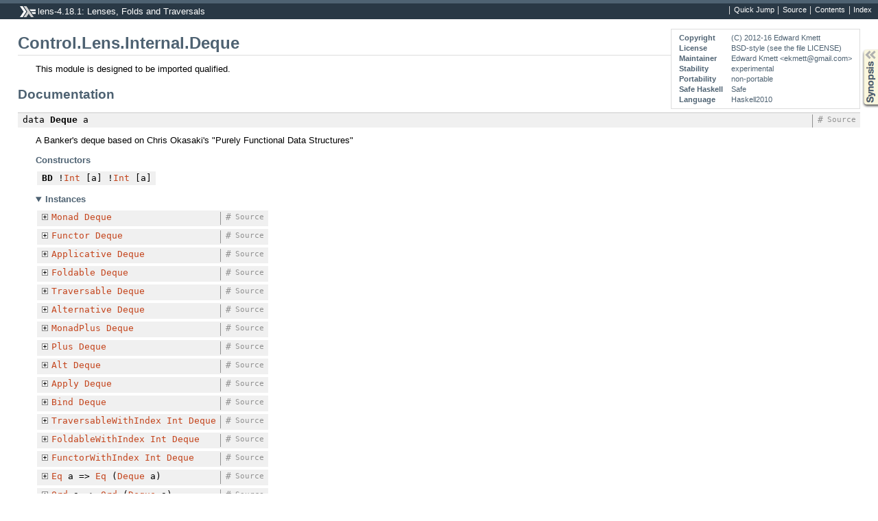

--- FILE ---
content_type: text/html; charset=utf-8
request_url: https://hackage-origin.haskell.org/package/lens-4.18.1/docs/Control-Lens-Internal-Deque.html
body_size: 5799
content:
<!DOCTYPE html PUBLIC "-//W3C//DTD XHTML 1.0 Transitional//EN" "http://www.w3.org/TR/xhtml1/DTD/xhtml1-transitional.dtd"><html xmlns="http://www.w3.org/1999/xhtml"><head><style type="text/css">#synopsis details:not([open]) > ul { visibility: hidden; }</style><meta http-equiv="Content-Type" content="text/html; charset=UTF-8" /><title>Control.Lens.Internal.Deque</title><link href="ocean.css" rel="stylesheet" type="text/css" title="Ocean" /><link rel="stylesheet" type="text/css" href="quick-jump.css" /><script src="haddock-bundle.min.js" async="async" type="text/javascript"></script><script src="https://cdnjs.cloudflare.com/ajax/libs/mathjax/2.7.0/MathJax.js?config=TeX-AMS-MML_HTMLorMML" type="text/javascript"></script></head><body><div id="package-header"><ul class="links" id="page-menu"><li><a href="src/Control.Lens.Internal.Deque.html">Source</a></li><li><a href="/package/lens-4.18.1">Contents</a></li><li><a href="doc-index.html">Index</a></li></ul><p class="caption">lens-4.18.1: Lenses, Folds and Traversals</p></div><div id="content"><div id="module-header"><table class="info"><tr><th valign="top">Copyright</th><td>(C) 2012-16 Edward Kmett</td></tr><tr><th>License</th><td>BSD-style (see the file LICENSE)</td></tr><tr><th>Maintainer</th><td>Edward Kmett &lt;ekmett@gmail.com&gt;</td></tr><tr><th>Stability</th><td>experimental</td></tr><tr><th>Portability</th><td>non-portable</td></tr><tr><th>Safe Haskell</th><td>Safe</td></tr><tr><th>Language</th><td>Haskell2010</td></tr></table><p class="caption">Control.Lens.Internal.Deque</p></div><div id="description"><p class="caption">Description</p><div class="doc"><p>This module is designed to be imported qualified.</p></div></div><div id="synopsis"><details id="syn"><summary>Synopsis</summary><ul class="details-toggle" data-details-id="syn"><li class="src short"><span class="keyword">data</span> <a href="#t:Deque">Deque</a> a = <a href="#v:BD">BD</a> !<a href="/package/base-4.12.0.0/docs/Data-Int.html#t:Int" title="Data.Int">Int</a> [a] !<a href="/package/base-4.12.0.0/docs/Data-Int.html#t:Int" title="Data.Int">Int</a> [a]</li><li class="src short"><a href="#v:size">size</a> :: <a href="Control-Lens-Internal-Deque.html#t:Deque" title="Control.Lens.Internal.Deque">Deque</a> a -&gt; <a href="/package/base-4.12.0.0/docs/Data-Int.html#t:Int" title="Data.Int">Int</a></li><li class="src short"><a href="#v:fromList">fromList</a> :: [a] -&gt; <a href="Control-Lens-Internal-Deque.html#t:Deque" title="Control.Lens.Internal.Deque">Deque</a> a</li><li class="src short"><a href="#v:null">null</a> :: <a href="Control-Lens-Internal-Deque.html#t:Deque" title="Control.Lens.Internal.Deque">Deque</a> a -&gt; <a href="/package/base-4.12.0.0/docs/Data-Bool.html#t:Bool" title="Data.Bool">Bool</a></li><li class="src short"><a href="#v:singleton">singleton</a> :: a -&gt; <a href="Control-Lens-Internal-Deque.html#t:Deque" title="Control.Lens.Internal.Deque">Deque</a> a</li></ul></details></div><div id="interface"><h1>Documentation</h1><div class="top"><p class="src"><span class="keyword">data</span> <a id="t:Deque" class="def">Deque</a> a <a href="src/Control.Lens.Internal.Deque.html#Deque" class="link">Source</a> <a href="#t:Deque" class="selflink">#</a></p><div class="doc"><p>A Banker's deque based on Chris Okasaki's &quot;Purely Functional Data Structures&quot;</p></div><div class="subs constructors"><p class="caption">Constructors</p><table><tr><td class="src"><a id="v:BD" class="def">BD</a> !<a href="/package/base-4.12.0.0/docs/Data-Int.html#t:Int" title="Data.Int">Int</a> [a] !<a href="/package/base-4.12.0.0/docs/Data-Int.html#t:Int" title="Data.Int">Int</a> [a]</td><td class="doc empty">&nbsp;</td></tr></table></div><div class="subs instances"><details id="i:Deque" open="open"><summary>Instances</summary><table><tr><td class="src clearfix"><span class="inst-left"><span class="instance details-toggle-control details-toggle" data-details-id="i:id:Deque:Monad:1"></span> <a href="/package/base-4.12.0.0/docs/Control-Monad.html#t:Monad" title="Control.Monad">Monad</a> <a href="Control-Lens-Internal-Deque.html#t:Deque" title="Control.Lens.Internal.Deque">Deque</a></span> <a href="src/Control.Lens.Internal.Deque.html#line-143" class="link">Source</a> <a href="#t:Deque" class="selflink">#</a></td><td class="doc empty">&nbsp;</td></tr><tr><td colspan="2"><details id="i:id:Deque:Monad:1"><summary class="hide-when-js-enabled">Instance details</summary><p>Defined in <a href="Control-Lens-Internal-Deque.html">Control.Lens.Internal.Deque</a></p> <div class="subs methods"><p class="caption">Methods</p><p class="src"><a href="#v:-62--62--61-">(&gt;&gt;=)</a> :: <a href="Control-Lens-Internal-Deque.html#t:Deque" title="Control.Lens.Internal.Deque">Deque</a> a -&gt; (a -&gt; <a href="Control-Lens-Internal-Deque.html#t:Deque" title="Control.Lens.Internal.Deque">Deque</a> b) -&gt; <a href="Control-Lens-Internal-Deque.html#t:Deque" title="Control.Lens.Internal.Deque">Deque</a> b <a href="#v:-62--62--61-" class="selflink">#</a></p><p class="src"><a href="#v:-62--62-">(&gt;&gt;)</a> :: <a href="Control-Lens-Internal-Deque.html#t:Deque" title="Control.Lens.Internal.Deque">Deque</a> a -&gt; <a href="Control-Lens-Internal-Deque.html#t:Deque" title="Control.Lens.Internal.Deque">Deque</a> b -&gt; <a href="Control-Lens-Internal-Deque.html#t:Deque" title="Control.Lens.Internal.Deque">Deque</a> b <a href="#v:-62--62-" class="selflink">#</a></p><p class="src"><a href="#v:return">return</a> :: a -&gt; <a href="Control-Lens-Internal-Deque.html#t:Deque" title="Control.Lens.Internal.Deque">Deque</a> a <a href="#v:return" class="selflink">#</a></p><p class="src"><a href="#v:fail">fail</a> :: <a href="/package/base-4.12.0.0/docs/Data-String.html#t:String" title="Data.String">String</a> -&gt; <a href="Control-Lens-Internal-Deque.html#t:Deque" title="Control.Lens.Internal.Deque">Deque</a> a <a href="#v:fail" class="selflink">#</a></p></div></details></td></tr><tr><td class="src clearfix"><span class="inst-left"><span class="instance details-toggle-control details-toggle" data-details-id="i:id:Deque:Functor:2"></span> <a href="/package/base-4.12.0.0/docs/Data-Functor.html#t:Functor" title="Data.Functor">Functor</a> <a href="Control-Lens-Internal-Deque.html#t:Deque" title="Control.Lens.Internal.Deque">Deque</a></span> <a href="src/Control.Lens.Internal.Deque.html#line-99" class="link">Source</a> <a href="#t:Deque" class="selflink">#</a></td><td class="doc empty">&nbsp;</td></tr><tr><td colspan="2"><details id="i:id:Deque:Functor:2"><summary class="hide-when-js-enabled">Instance details</summary><p>Defined in <a href="Control-Lens-Internal-Deque.html">Control.Lens.Internal.Deque</a></p> <div class="subs methods"><p class="caption">Methods</p><p class="src"><a href="#v:fmap">fmap</a> :: (a -&gt; b) -&gt; <a href="Control-Lens-Internal-Deque.html#t:Deque" title="Control.Lens.Internal.Deque">Deque</a> a -&gt; <a href="Control-Lens-Internal-Deque.html#t:Deque" title="Control.Lens.Internal.Deque">Deque</a> b <a href="#v:fmap" class="selflink">#</a></p><p class="src"><a href="#v:-60--36-">(&lt;$)</a> :: a -&gt; <a href="Control-Lens-Internal-Deque.html#t:Deque" title="Control.Lens.Internal.Deque">Deque</a> b -&gt; <a href="Control-Lens-Internal-Deque.html#t:Deque" title="Control.Lens.Internal.Deque">Deque</a> a <a href="#v:-60--36-" class="selflink">#</a></p></div></details></td></tr><tr><td class="src clearfix"><span class="inst-left"><span class="instance details-toggle-control details-toggle" data-details-id="i:id:Deque:Applicative:3"></span> <a href="/package/base-4.12.0.0/docs/Control-Applicative.html#t:Applicative" title="Control.Applicative">Applicative</a> <a href="Control-Lens-Internal-Deque.html#t:Deque" title="Control.Lens.Internal.Deque">Deque</a></span> <a href="src/Control.Lens.Internal.Deque.html#line-111" class="link">Source</a> <a href="#t:Deque" class="selflink">#</a></td><td class="doc empty">&nbsp;</td></tr><tr><td colspan="2"><details id="i:id:Deque:Applicative:3"><summary class="hide-when-js-enabled">Instance details</summary><p>Defined in <a href="Control-Lens-Internal-Deque.html">Control.Lens.Internal.Deque</a></p> <div class="subs methods"><p class="caption">Methods</p><p class="src"><a href="#v:pure">pure</a> :: a -&gt; <a href="Control-Lens-Internal-Deque.html#t:Deque" title="Control.Lens.Internal.Deque">Deque</a> a <a href="#v:pure" class="selflink">#</a></p><p class="src"><a href="#v:-60--42--62-">(&lt;*&gt;)</a> :: <a href="Control-Lens-Internal-Deque.html#t:Deque" title="Control.Lens.Internal.Deque">Deque</a> (a -&gt; b) -&gt; <a href="Control-Lens-Internal-Deque.html#t:Deque" title="Control.Lens.Internal.Deque">Deque</a> a -&gt; <a href="Control-Lens-Internal-Deque.html#t:Deque" title="Control.Lens.Internal.Deque">Deque</a> b <a href="#v:-60--42--62-" class="selflink">#</a></p><p class="src"><a href="#v:liftA2">liftA2</a> :: (a -&gt; b -&gt; c) -&gt; <a href="Control-Lens-Internal-Deque.html#t:Deque" title="Control.Lens.Internal.Deque">Deque</a> a -&gt; <a href="Control-Lens-Internal-Deque.html#t:Deque" title="Control.Lens.Internal.Deque">Deque</a> b -&gt; <a href="Control-Lens-Internal-Deque.html#t:Deque" title="Control.Lens.Internal.Deque">Deque</a> c <a href="#v:liftA2" class="selflink">#</a></p><p class="src"><a href="#v:-42--62-">(*&gt;)</a> :: <a href="Control-Lens-Internal-Deque.html#t:Deque" title="Control.Lens.Internal.Deque">Deque</a> a -&gt; <a href="Control-Lens-Internal-Deque.html#t:Deque" title="Control.Lens.Internal.Deque">Deque</a> b -&gt; <a href="Control-Lens-Internal-Deque.html#t:Deque" title="Control.Lens.Internal.Deque">Deque</a> b <a href="#v:-42--62-" class="selflink">#</a></p><p class="src"><a href="#v:-60--42-">(&lt;*)</a> :: <a href="Control-Lens-Internal-Deque.html#t:Deque" title="Control.Lens.Internal.Deque">Deque</a> a -&gt; <a href="Control-Lens-Internal-Deque.html#t:Deque" title="Control.Lens.Internal.Deque">Deque</a> b -&gt; <a href="Control-Lens-Internal-Deque.html#t:Deque" title="Control.Lens.Internal.Deque">Deque</a> a <a href="#v:-60--42-" class="selflink">#</a></p></div></details></td></tr><tr><td class="src clearfix"><span class="inst-left"><span class="instance details-toggle-control details-toggle" data-details-id="i:id:Deque:Foldable:4"></span> <a href="/package/base-4.12.0.0/docs/Data-Foldable.html#t:Foldable" title="Data.Foldable">Foldable</a> <a href="Control-Lens-Internal-Deque.html#t:Deque" title="Control.Lens.Internal.Deque">Deque</a></span> <a href="src/Control.Lens.Internal.Deque.html#line-155" class="link">Source</a> <a href="#t:Deque" class="selflink">#</a></td><td class="doc empty">&nbsp;</td></tr><tr><td colspan="2"><details id="i:id:Deque:Foldable:4"><summary class="hide-when-js-enabled">Instance details</summary><p>Defined in <a href="Control-Lens-Internal-Deque.html">Control.Lens.Internal.Deque</a></p> <div class="subs methods"><p class="caption">Methods</p><p class="src"><a href="#v:fold">fold</a> :: <a href="/package/base-4.12.0.0/docs/Data-Monoid.html#t:Monoid" title="Data.Monoid">Monoid</a> m =&gt; <a href="Control-Lens-Internal-Deque.html#t:Deque" title="Control.Lens.Internal.Deque">Deque</a> m -&gt; m <a href="#v:fold" class="selflink">#</a></p><p class="src"><a href="#v:foldMap">foldMap</a> :: <a href="/package/base-4.12.0.0/docs/Data-Monoid.html#t:Monoid" title="Data.Monoid">Monoid</a> m =&gt; (a -&gt; m) -&gt; <a href="Control-Lens-Internal-Deque.html#t:Deque" title="Control.Lens.Internal.Deque">Deque</a> a -&gt; m <a href="#v:foldMap" class="selflink">#</a></p><p class="src"><a href="#v:foldr">foldr</a> :: (a -&gt; b -&gt; b) -&gt; b -&gt; <a href="Control-Lens-Internal-Deque.html#t:Deque" title="Control.Lens.Internal.Deque">Deque</a> a -&gt; b <a href="#v:foldr" class="selflink">#</a></p><p class="src"><a href="#v:foldr-39-">foldr'</a> :: (a -&gt; b -&gt; b) -&gt; b -&gt; <a href="Control-Lens-Internal-Deque.html#t:Deque" title="Control.Lens.Internal.Deque">Deque</a> a -&gt; b <a href="#v:foldr-39-" class="selflink">#</a></p><p class="src"><a href="#v:foldl">foldl</a> :: (b -&gt; a -&gt; b) -&gt; b -&gt; <a href="Control-Lens-Internal-Deque.html#t:Deque" title="Control.Lens.Internal.Deque">Deque</a> a -&gt; b <a href="#v:foldl" class="selflink">#</a></p><p class="src"><a href="#v:foldl-39-">foldl'</a> :: (b -&gt; a -&gt; b) -&gt; b -&gt; <a href="Control-Lens-Internal-Deque.html#t:Deque" title="Control.Lens.Internal.Deque">Deque</a> a -&gt; b <a href="#v:foldl-39-" class="selflink">#</a></p><p class="src"><a href="#v:foldr1">foldr1</a> :: (a -&gt; a -&gt; a) -&gt; <a href="Control-Lens-Internal-Deque.html#t:Deque" title="Control.Lens.Internal.Deque">Deque</a> a -&gt; a <a href="#v:foldr1" class="selflink">#</a></p><p class="src"><a href="#v:foldl1">foldl1</a> :: (a -&gt; a -&gt; a) -&gt; <a href="Control-Lens-Internal-Deque.html#t:Deque" title="Control.Lens.Internal.Deque">Deque</a> a -&gt; a <a href="#v:foldl1" class="selflink">#</a></p><p class="src"><a href="#v:toList">toList</a> :: <a href="Control-Lens-Internal-Deque.html#t:Deque" title="Control.Lens.Internal.Deque">Deque</a> a -&gt; [a] <a href="#v:toList" class="selflink">#</a></p><p class="src"><a href="#v:null">null</a> :: <a href="Control-Lens-Internal-Deque.html#t:Deque" title="Control.Lens.Internal.Deque">Deque</a> a -&gt; <a href="/package/base-4.12.0.0/docs/Data-Bool.html#t:Bool" title="Data.Bool">Bool</a> <a href="#v:null" class="selflink">#</a></p><p class="src"><a href="#v:length">length</a> :: <a href="Control-Lens-Internal-Deque.html#t:Deque" title="Control.Lens.Internal.Deque">Deque</a> a -&gt; <a href="/package/base-4.12.0.0/docs/Data-Int.html#t:Int" title="Data.Int">Int</a> <a href="#v:length" class="selflink">#</a></p><p class="src"><a href="#v:elem">elem</a> :: <a href="/package/base-4.12.0.0/docs/Data-Eq.html#t:Eq" title="Data.Eq">Eq</a> a =&gt; a -&gt; <a href="Control-Lens-Internal-Deque.html#t:Deque" title="Control.Lens.Internal.Deque">Deque</a> a -&gt; <a href="/package/base-4.12.0.0/docs/Data-Bool.html#t:Bool" title="Data.Bool">Bool</a> <a href="#v:elem" class="selflink">#</a></p><p class="src"><a href="#v:maximum">maximum</a> :: <a href="/package/base-4.12.0.0/docs/Data-Ord.html#t:Ord" title="Data.Ord">Ord</a> a =&gt; <a href="Control-Lens-Internal-Deque.html#t:Deque" title="Control.Lens.Internal.Deque">Deque</a> a -&gt; a <a href="#v:maximum" class="selflink">#</a></p><p class="src"><a href="#v:minimum">minimum</a> :: <a href="/package/base-4.12.0.0/docs/Data-Ord.html#t:Ord" title="Data.Ord">Ord</a> a =&gt; <a href="Control-Lens-Internal-Deque.html#t:Deque" title="Control.Lens.Internal.Deque">Deque</a> a -&gt; a <a href="#v:minimum" class="selflink">#</a></p><p class="src"><a href="#v:sum">sum</a> :: <a href="/package/base-4.12.0.0/docs/Prelude.html#t:Num" title="Prelude">Num</a> a =&gt; <a href="Control-Lens-Internal-Deque.html#t:Deque" title="Control.Lens.Internal.Deque">Deque</a> a -&gt; a <a href="#v:sum" class="selflink">#</a></p><p class="src"><a href="#v:product">product</a> :: <a href="/package/base-4.12.0.0/docs/Prelude.html#t:Num" title="Prelude">Num</a> a =&gt; <a href="Control-Lens-Internal-Deque.html#t:Deque" title="Control.Lens.Internal.Deque">Deque</a> a -&gt; a <a href="#v:product" class="selflink">#</a></p></div></details></td></tr><tr><td class="src clearfix"><span class="inst-left"><span class="instance details-toggle-control details-toggle" data-details-id="i:id:Deque:Traversable:5"></span> <a href="Control-Lens-Traversal.html#t:Traversable" title="Control.Lens.Traversal">Traversable</a> <a href="Control-Lens-Internal-Deque.html#t:Deque" title="Control.Lens.Internal.Deque">Deque</a></span> <a href="src/Control.Lens.Internal.Deque.html#line-164" class="link">Source</a> <a href="#t:Deque" class="selflink">#</a></td><td class="doc empty">&nbsp;</td></tr><tr><td colspan="2"><details id="i:id:Deque:Traversable:5"><summary class="hide-when-js-enabled">Instance details</summary><p>Defined in <a href="Control-Lens-Internal-Deque.html">Control.Lens.Internal.Deque</a></p> <div class="subs methods"><p class="caption">Methods</p><p class="src"><a href="#v:traverse">traverse</a> :: <a href="/package/base-4.12.0.0/docs/Control-Applicative.html#t:Applicative" title="Control.Applicative">Applicative</a> f =&gt; (a -&gt; f b) -&gt; <a href="Control-Lens-Internal-Deque.html#t:Deque" title="Control.Lens.Internal.Deque">Deque</a> a -&gt; f (<a href="Control-Lens-Internal-Deque.html#t:Deque" title="Control.Lens.Internal.Deque">Deque</a> b) <a href="#v:traverse" class="selflink">#</a></p><p class="src"><a href="#v:sequenceA">sequenceA</a> :: <a href="/package/base-4.12.0.0/docs/Control-Applicative.html#t:Applicative" title="Control.Applicative">Applicative</a> f =&gt; <a href="Control-Lens-Internal-Deque.html#t:Deque" title="Control.Lens.Internal.Deque">Deque</a> (f a) -&gt; f (<a href="Control-Lens-Internal-Deque.html#t:Deque" title="Control.Lens.Internal.Deque">Deque</a> a) <a href="#v:sequenceA" class="selflink">#</a></p><p class="src"><a href="#v:mapM">mapM</a> :: <a href="/package/base-4.12.0.0/docs/Control-Monad.html#t:Monad" title="Control.Monad">Monad</a> m =&gt; (a -&gt; m b) -&gt; <a href="Control-Lens-Internal-Deque.html#t:Deque" title="Control.Lens.Internal.Deque">Deque</a> a -&gt; m (<a href="Control-Lens-Internal-Deque.html#t:Deque" title="Control.Lens.Internal.Deque">Deque</a> b) <a href="#v:mapM" class="selflink">#</a></p><p class="src"><a href="#v:sequence">sequence</a> :: <a href="/package/base-4.12.0.0/docs/Control-Monad.html#t:Monad" title="Control.Monad">Monad</a> m =&gt; <a href="Control-Lens-Internal-Deque.html#t:Deque" title="Control.Lens.Internal.Deque">Deque</a> (m a) -&gt; m (<a href="Control-Lens-Internal-Deque.html#t:Deque" title="Control.Lens.Internal.Deque">Deque</a> a) <a href="#v:sequence" class="selflink">#</a></p></div></details></td></tr><tr><td class="src clearfix"><span class="inst-left"><span class="instance details-toggle-control details-toggle" data-details-id="i:id:Deque:Alternative:6"></span> <a href="/package/base-4.12.0.0/docs/Control-Applicative.html#t:Alternative" title="Control.Applicative">Alternative</a> <a href="Control-Lens-Internal-Deque.html#t:Deque" title="Control.Lens.Internal.Deque">Deque</a></span> <a href="src/Control.Lens.Internal.Deque.html#line-127" class="link">Source</a> <a href="#t:Deque" class="selflink">#</a></td><td class="doc empty">&nbsp;</td></tr><tr><td colspan="2"><details id="i:id:Deque:Alternative:6"><summary class="hide-when-js-enabled">Instance details</summary><p>Defined in <a href="Control-Lens-Internal-Deque.html">Control.Lens.Internal.Deque</a></p> <div class="subs methods"><p class="caption">Methods</p><p class="src"><a href="#v:empty">empty</a> :: <a href="Control-Lens-Internal-Deque.html#t:Deque" title="Control.Lens.Internal.Deque">Deque</a> a <a href="#v:empty" class="selflink">#</a></p><p class="src"><a href="#v:-60--124--62-">(&lt;|&gt;)</a> :: <a href="Control-Lens-Internal-Deque.html#t:Deque" title="Control.Lens.Internal.Deque">Deque</a> a -&gt; <a href="Control-Lens-Internal-Deque.html#t:Deque" title="Control.Lens.Internal.Deque">Deque</a> a -&gt; <a href="Control-Lens-Internal-Deque.html#t:Deque" title="Control.Lens.Internal.Deque">Deque</a> a <a href="#v:-60--124--62-" class="selflink">#</a></p><p class="src"><a href="#v:some">some</a> :: <a href="Control-Lens-Internal-Deque.html#t:Deque" title="Control.Lens.Internal.Deque">Deque</a> a -&gt; <a href="Control-Lens-Internal-Deque.html#t:Deque" title="Control.Lens.Internal.Deque">Deque</a> [a] <a href="#v:some" class="selflink">#</a></p><p class="src"><a href="#v:many">many</a> :: <a href="Control-Lens-Internal-Deque.html#t:Deque" title="Control.Lens.Internal.Deque">Deque</a> a -&gt; <a href="Control-Lens-Internal-Deque.html#t:Deque" title="Control.Lens.Internal.Deque">Deque</a> [a] <a href="#v:many" class="selflink">#</a></p></div></details></td></tr><tr><td class="src clearfix"><span class="inst-left"><span class="instance details-toggle-control details-toggle" data-details-id="i:id:Deque:MonadPlus:7"></span> <a href="/package/base-4.12.0.0/docs/Control-Monad.html#t:MonadPlus" title="Control.Monad">MonadPlus</a> <a href="Control-Lens-Internal-Deque.html#t:Deque" title="Control.Lens.Internal.Deque">Deque</a></span> <a href="src/Control.Lens.Internal.Deque.html#line-149" class="link">Source</a> <a href="#t:Deque" class="selflink">#</a></td><td class="doc empty">&nbsp;</td></tr><tr><td colspan="2"><details id="i:id:Deque:MonadPlus:7"><summary class="hide-when-js-enabled">Instance details</summary><p>Defined in <a href="Control-Lens-Internal-Deque.html">Control.Lens.Internal.Deque</a></p> <div class="subs methods"><p class="caption">Methods</p><p class="src"><a href="#v:mzero">mzero</a> :: <a href="Control-Lens-Internal-Deque.html#t:Deque" title="Control.Lens.Internal.Deque">Deque</a> a <a href="#v:mzero" class="selflink">#</a></p><p class="src"><a href="#v:mplus">mplus</a> :: <a href="Control-Lens-Internal-Deque.html#t:Deque" title="Control.Lens.Internal.Deque">Deque</a> a -&gt; <a href="Control-Lens-Internal-Deque.html#t:Deque" title="Control.Lens.Internal.Deque">Deque</a> a -&gt; <a href="Control-Lens-Internal-Deque.html#t:Deque" title="Control.Lens.Internal.Deque">Deque</a> a <a href="#v:mplus" class="selflink">#</a></p></div></details></td></tr><tr><td class="src clearfix"><span class="inst-left"><span class="instance details-toggle-control details-toggle" data-details-id="i:id:Deque:Plus:8"></span> <a href="/package/semigroupoids-5.3.3/docs/Data-Functor-Plus.html#t:Plus" title="Data.Functor.Plus">Plus</a> <a href="Control-Lens-Internal-Deque.html#t:Deque" title="Control.Lens.Internal.Deque">Deque</a></span> <a href="src/Control.Lens.Internal.Deque.html#line-123" class="link">Source</a> <a href="#t:Deque" class="selflink">#</a></td><td class="doc empty">&nbsp;</td></tr><tr><td colspan="2"><details id="i:id:Deque:Plus:8"><summary class="hide-when-js-enabled">Instance details</summary><p>Defined in <a href="Control-Lens-Internal-Deque.html">Control.Lens.Internal.Deque</a></p> <div class="subs methods"><p class="caption">Methods</p><p class="src"><a href="#v:zero">zero</a> :: <a href="Control-Lens-Internal-Deque.html#t:Deque" title="Control.Lens.Internal.Deque">Deque</a> a <a href="#v:zero" class="selflink">#</a></p></div></details></td></tr><tr><td class="src clearfix"><span class="inst-left"><span class="instance details-toggle-control details-toggle" data-details-id="i:id:Deque:Alt:9"></span> <a href="/package/semigroupoids-5.3.3/docs/Data-Functor-Alt.html#t:Alt" title="Data.Functor.Alt">Alt</a> <a href="Control-Lens-Internal-Deque.html#t:Deque" title="Control.Lens.Internal.Deque">Deque</a></span> <a href="src/Control.Lens.Internal.Deque.html#line-117" class="link">Source</a> <a href="#t:Deque" class="selflink">#</a></td><td class="doc empty">&nbsp;</td></tr><tr><td colspan="2"><details id="i:id:Deque:Alt:9"><summary class="hide-when-js-enabled">Instance details</summary><p>Defined in <a href="Control-Lens-Internal-Deque.html">Control.Lens.Internal.Deque</a></p> <div class="subs methods"><p class="caption">Methods</p><p class="src"><a href="#v:-60--33--62-">(&lt;!&gt;)</a> :: <a href="Control-Lens-Internal-Deque.html#t:Deque" title="Control.Lens.Internal.Deque">Deque</a> a -&gt; <a href="Control-Lens-Internal-Deque.html#t:Deque" title="Control.Lens.Internal.Deque">Deque</a> a -&gt; <a href="Control-Lens-Internal-Deque.html#t:Deque" title="Control.Lens.Internal.Deque">Deque</a> a <a href="#v:-60--33--62-" class="selflink">#</a></p><p class="src"><a href="#v:some">some</a> :: <a href="/package/base-4.12.0.0/docs/Control-Applicative.html#t:Applicative" title="Control.Applicative">Applicative</a> <a href="Control-Lens-Internal-Deque.html#t:Deque" title="Control.Lens.Internal.Deque">Deque</a> =&gt; <a href="Control-Lens-Internal-Deque.html#t:Deque" title="Control.Lens.Internal.Deque">Deque</a> a -&gt; <a href="Control-Lens-Internal-Deque.html#t:Deque" title="Control.Lens.Internal.Deque">Deque</a> [a] <a href="#v:some" class="selflink">#</a></p><p class="src"><a href="#v:many">many</a> :: <a href="/package/base-4.12.0.0/docs/Control-Applicative.html#t:Applicative" title="Control.Applicative">Applicative</a> <a href="Control-Lens-Internal-Deque.html#t:Deque" title="Control.Lens.Internal.Deque">Deque</a> =&gt; <a href="Control-Lens-Internal-Deque.html#t:Deque" title="Control.Lens.Internal.Deque">Deque</a> a -&gt; <a href="Control-Lens-Internal-Deque.html#t:Deque" title="Control.Lens.Internal.Deque">Deque</a> [a] <a href="#v:many" class="selflink">#</a></p></div></details></td></tr><tr><td class="src clearfix"><span class="inst-left"><span class="instance details-toggle-control details-toggle" data-details-id="i:id:Deque:Apply:10"></span> <a href="/package/semigroupoids-5.3.3/docs/Data-Functor-Apply.html#t:Apply" title="Data.Functor.Apply">Apply</a> <a href="Control-Lens-Internal-Deque.html#t:Deque" title="Control.Lens.Internal.Deque">Deque</a></span> <a href="src/Control.Lens.Internal.Deque.html#line-107" class="link">Source</a> <a href="#t:Deque" class="selflink">#</a></td><td class="doc empty">&nbsp;</td></tr><tr><td colspan="2"><details id="i:id:Deque:Apply:10"><summary class="hide-when-js-enabled">Instance details</summary><p>Defined in <a href="Control-Lens-Internal-Deque.html">Control.Lens.Internal.Deque</a></p> <div class="subs methods"><p class="caption">Methods</p><p class="src"><a href="#v:-60-.-62-">(&lt;.&gt;)</a> :: <a href="Control-Lens-Internal-Deque.html#t:Deque" title="Control.Lens.Internal.Deque">Deque</a> (a -&gt; b) -&gt; <a href="Control-Lens-Internal-Deque.html#t:Deque" title="Control.Lens.Internal.Deque">Deque</a> a -&gt; <a href="Control-Lens-Internal-Deque.html#t:Deque" title="Control.Lens.Internal.Deque">Deque</a> b <a href="#v:-60-.-62-" class="selflink">#</a></p><p class="src"><a href="#v:.-62-">(.&gt;)</a> :: <a href="Control-Lens-Internal-Deque.html#t:Deque" title="Control.Lens.Internal.Deque">Deque</a> a -&gt; <a href="Control-Lens-Internal-Deque.html#t:Deque" title="Control.Lens.Internal.Deque">Deque</a> b -&gt; <a href="Control-Lens-Internal-Deque.html#t:Deque" title="Control.Lens.Internal.Deque">Deque</a> b <a href="#v:.-62-" class="selflink">#</a></p><p class="src"><a href="#v:-60-.">(&lt;.)</a> :: <a href="Control-Lens-Internal-Deque.html#t:Deque" title="Control.Lens.Internal.Deque">Deque</a> a -&gt; <a href="Control-Lens-Internal-Deque.html#t:Deque" title="Control.Lens.Internal.Deque">Deque</a> b -&gt; <a href="Control-Lens-Internal-Deque.html#t:Deque" title="Control.Lens.Internal.Deque">Deque</a> a <a href="#v:-60-." class="selflink">#</a></p><p class="src"><a href="#v:liftF2">liftF2</a> :: (a -&gt; b -&gt; c) -&gt; <a href="Control-Lens-Internal-Deque.html#t:Deque" title="Control.Lens.Internal.Deque">Deque</a> a -&gt; <a href="Control-Lens-Internal-Deque.html#t:Deque" title="Control.Lens.Internal.Deque">Deque</a> b -&gt; <a href="Control-Lens-Internal-Deque.html#t:Deque" title="Control.Lens.Internal.Deque">Deque</a> c <a href="#v:liftF2" class="selflink">#</a></p></div></details></td></tr><tr><td class="src clearfix"><span class="inst-left"><span class="instance details-toggle-control details-toggle" data-details-id="i:id:Deque:Bind:11"></span> <a href="/package/semigroupoids-5.3.3/docs/Data-Functor-Bind.html#t:Bind" title="Data.Functor.Bind">Bind</a> <a href="Control-Lens-Internal-Deque.html#t:Deque" title="Control.Lens.Internal.Deque">Deque</a></span> <a href="src/Control.Lens.Internal.Deque.html#line-139" class="link">Source</a> <a href="#t:Deque" class="selflink">#</a></td><td class="doc empty">&nbsp;</td></tr><tr><td colspan="2"><details id="i:id:Deque:Bind:11"><summary class="hide-when-js-enabled">Instance details</summary><p>Defined in <a href="Control-Lens-Internal-Deque.html">Control.Lens.Internal.Deque</a></p> <div class="subs methods"><p class="caption">Methods</p><p class="src"><a href="#v:-62--62--45-">(&gt;&gt;-)</a> :: <a href="Control-Lens-Internal-Deque.html#t:Deque" title="Control.Lens.Internal.Deque">Deque</a> a -&gt; (a -&gt; <a href="Control-Lens-Internal-Deque.html#t:Deque" title="Control.Lens.Internal.Deque">Deque</a> b) -&gt; <a href="Control-Lens-Internal-Deque.html#t:Deque" title="Control.Lens.Internal.Deque">Deque</a> b <a href="#v:-62--62--45-" class="selflink">#</a></p><p class="src"><a href="#v:join">join</a> :: <a href="Control-Lens-Internal-Deque.html#t:Deque" title="Control.Lens.Internal.Deque">Deque</a> (<a href="Control-Lens-Internal-Deque.html#t:Deque" title="Control.Lens.Internal.Deque">Deque</a> a) -&gt; <a href="Control-Lens-Internal-Deque.html#t:Deque" title="Control.Lens.Internal.Deque">Deque</a> a <a href="#v:join" class="selflink">#</a></p></div></details></td></tr><tr><td class="src clearfix"><span class="inst-left"><span class="instance details-toggle-control details-toggle" data-details-id="i:id:Deque:TraversableWithIndex:12"></span> <a href="Control-Lens-Indexed.html#t:TraversableWithIndex" title="Control.Lens.Indexed">TraversableWithIndex</a> <a href="/package/base-4.12.0.0/docs/Data-Int.html#t:Int" title="Data.Int">Int</a> <a href="Control-Lens-Internal-Deque.html#t:Deque" title="Control.Lens.Internal.Deque">Deque</a></span> <a href="src/Control.Lens.Internal.Deque.html#line-168" class="link">Source</a> <a href="#t:Deque" class="selflink">#</a></td><td class="doc empty">&nbsp;</td></tr><tr><td colspan="2"><details id="i:id:Deque:TraversableWithIndex:12"><summary class="hide-when-js-enabled">Instance details</summary><p>Defined in <a href="Control-Lens-Internal-Deque.html">Control.Lens.Internal.Deque</a></p> <div class="subs methods"><p class="caption">Methods</p><p class="src"><a href="#v:itraverse">itraverse</a> :: <a href="/package/base-4.12.0.0/docs/Control-Applicative.html#t:Applicative" title="Control.Applicative">Applicative</a> f =&gt; (<a href="/package/base-4.12.0.0/docs/Data-Int.html#t:Int" title="Data.Int">Int</a> -&gt; a -&gt; f b) -&gt; <a href="Control-Lens-Internal-Deque.html#t:Deque" title="Control.Lens.Internal.Deque">Deque</a> a -&gt; f (<a href="Control-Lens-Internal-Deque.html#t:Deque" title="Control.Lens.Internal.Deque">Deque</a> b) <a href="src/Control.Lens.Indexed.html#itraverse" class="link">Source</a> <a href="#v:itraverse" class="selflink">#</a></p><p class="src"><a href="#v:itraversed">itraversed</a> :: <a href="Control-Lens-Type.html#t:IndexedTraversal" title="Control.Lens.Type">IndexedTraversal</a> <a href="/package/base-4.12.0.0/docs/Data-Int.html#t:Int" title="Data.Int">Int</a> (<a href="Control-Lens-Internal-Deque.html#t:Deque" title="Control.Lens.Internal.Deque">Deque</a> a) (<a href="Control-Lens-Internal-Deque.html#t:Deque" title="Control.Lens.Internal.Deque">Deque</a> b) a b <a href="src/Control.Lens.Indexed.html#itraversed" class="link">Source</a> <a href="#v:itraversed" class="selflink">#</a></p></div></details></td></tr><tr><td class="src clearfix"><span class="inst-left"><span class="instance details-toggle-control details-toggle" data-details-id="i:id:Deque:FoldableWithIndex:13"></span> <a href="Control-Lens-Indexed.html#t:FoldableWithIndex" title="Control.Lens.Indexed">FoldableWithIndex</a> <a href="/package/base-4.12.0.0/docs/Data-Int.html#t:Int" title="Data.Int">Int</a> <a href="Control-Lens-Internal-Deque.html#t:Deque" title="Control.Lens.Internal.Deque">Deque</a></span> <a href="src/Control.Lens.Internal.Deque.html#line-159" class="link">Source</a> <a href="#t:Deque" class="selflink">#</a></td><td class="doc empty">&nbsp;</td></tr><tr><td colspan="2"><details id="i:id:Deque:FoldableWithIndex:13"><summary class="hide-when-js-enabled">Instance details</summary><p>Defined in <a href="Control-Lens-Internal-Deque.html">Control.Lens.Internal.Deque</a></p> <div class="subs methods"><p class="caption">Methods</p><p class="src"><a href="#v:ifoldMap">ifoldMap</a> :: <a href="/package/base-4.12.0.0/docs/Data-Monoid.html#t:Monoid" title="Data.Monoid">Monoid</a> m =&gt; (<a href="/package/base-4.12.0.0/docs/Data-Int.html#t:Int" title="Data.Int">Int</a> -&gt; a -&gt; m) -&gt; <a href="Control-Lens-Internal-Deque.html#t:Deque" title="Control.Lens.Internal.Deque">Deque</a> a -&gt; m <a href="src/Control.Lens.Indexed.html#ifoldMap" class="link">Source</a> <a href="#v:ifoldMap" class="selflink">#</a></p><p class="src"><a href="#v:ifolded">ifolded</a> :: <a href="Control-Lens-Type.html#t:IndexedFold" title="Control.Lens.Type">IndexedFold</a> <a href="/package/base-4.12.0.0/docs/Data-Int.html#t:Int" title="Data.Int">Int</a> (<a href="Control-Lens-Internal-Deque.html#t:Deque" title="Control.Lens.Internal.Deque">Deque</a> a) a <a href="src/Control.Lens.Indexed.html#ifolded" class="link">Source</a> <a href="#v:ifolded" class="selflink">#</a></p><p class="src"><a href="#v:ifoldr">ifoldr</a> :: (<a href="/package/base-4.12.0.0/docs/Data-Int.html#t:Int" title="Data.Int">Int</a> -&gt; a -&gt; b -&gt; b) -&gt; b -&gt; <a href="Control-Lens-Internal-Deque.html#t:Deque" title="Control.Lens.Internal.Deque">Deque</a> a -&gt; b <a href="src/Control.Lens.Indexed.html#ifoldr" class="link">Source</a> <a href="#v:ifoldr" class="selflink">#</a></p><p class="src"><a href="#v:ifoldl">ifoldl</a> :: (<a href="/package/base-4.12.0.0/docs/Data-Int.html#t:Int" title="Data.Int">Int</a> -&gt; b -&gt; a -&gt; b) -&gt; b -&gt; <a href="Control-Lens-Internal-Deque.html#t:Deque" title="Control.Lens.Internal.Deque">Deque</a> a -&gt; b <a href="src/Control.Lens.Indexed.html#ifoldl" class="link">Source</a> <a href="#v:ifoldl" class="selflink">#</a></p><p class="src"><a href="#v:ifoldr-39-">ifoldr'</a> :: (<a href="/package/base-4.12.0.0/docs/Data-Int.html#t:Int" title="Data.Int">Int</a> -&gt; a -&gt; b -&gt; b) -&gt; b -&gt; <a href="Control-Lens-Internal-Deque.html#t:Deque" title="Control.Lens.Internal.Deque">Deque</a> a -&gt; b <a href="src/Control.Lens.Indexed.html#ifoldr%27" class="link">Source</a> <a href="#v:ifoldr-39-" class="selflink">#</a></p><p class="src"><a href="#v:ifoldl-39-">ifoldl'</a> :: (<a href="/package/base-4.12.0.0/docs/Data-Int.html#t:Int" title="Data.Int">Int</a> -&gt; b -&gt; a -&gt; b) -&gt; b -&gt; <a href="Control-Lens-Internal-Deque.html#t:Deque" title="Control.Lens.Internal.Deque">Deque</a> a -&gt; b <a href="src/Control.Lens.Indexed.html#ifoldl%27" class="link">Source</a> <a href="#v:ifoldl-39-" class="selflink">#</a></p></div></details></td></tr><tr><td class="src clearfix"><span class="inst-left"><span class="instance details-toggle-control details-toggle" data-details-id="i:id:Deque:FunctorWithIndex:14"></span> <a href="Control-Lens-Indexed.html#t:FunctorWithIndex" title="Control.Lens.Indexed">FunctorWithIndex</a> <a href="/package/base-4.12.0.0/docs/Data-Int.html#t:Int" title="Data.Int">Int</a> <a href="Control-Lens-Internal-Deque.html#t:Deque" title="Control.Lens.Internal.Deque">Deque</a></span> <a href="src/Control.Lens.Internal.Deque.html#line-103" class="link">Source</a> <a href="#t:Deque" class="selflink">#</a></td><td class="doc empty">&nbsp;</td></tr><tr><td colspan="2"><details id="i:id:Deque:FunctorWithIndex:14"><summary class="hide-when-js-enabled">Instance details</summary><p>Defined in <a href="Control-Lens-Internal-Deque.html">Control.Lens.Internal.Deque</a></p> <div class="subs methods"><p class="caption">Methods</p><p class="src"><a href="#v:imap">imap</a> :: (<a href="/package/base-4.12.0.0/docs/Data-Int.html#t:Int" title="Data.Int">Int</a> -&gt; a -&gt; b) -&gt; <a href="Control-Lens-Internal-Deque.html#t:Deque" title="Control.Lens.Internal.Deque">Deque</a> a -&gt; <a href="Control-Lens-Internal-Deque.html#t:Deque" title="Control.Lens.Internal.Deque">Deque</a> b <a href="src/Control.Lens.Indexed.html#imap" class="link">Source</a> <a href="#v:imap" class="selflink">#</a></p><p class="src"><a href="#v:imapped">imapped</a> :: <a href="Control-Lens-Type.html#t:IndexedSetter" title="Control.Lens.Type">IndexedSetter</a> <a href="/package/base-4.12.0.0/docs/Data-Int.html#t:Int" title="Data.Int">Int</a> (<a href="Control-Lens-Internal-Deque.html#t:Deque" title="Control.Lens.Internal.Deque">Deque</a> a) (<a href="Control-Lens-Internal-Deque.html#t:Deque" title="Control.Lens.Internal.Deque">Deque</a> b) a b <a href="src/Control.Lens.Indexed.html#imapped" class="link">Source</a> <a href="#v:imapped" class="selflink">#</a></p></div></details></td></tr><tr><td class="src clearfix"><span class="inst-left"><span class="instance details-toggle-control details-toggle" data-details-id="i:id:Deque:Eq:15"></span> <a href="/package/base-4.12.0.0/docs/Data-Eq.html#t:Eq" title="Data.Eq">Eq</a> a =&gt; <a href="/package/base-4.12.0.0/docs/Data-Eq.html#t:Eq" title="Data.Eq">Eq</a> (<a href="Control-Lens-Internal-Deque.html#t:Deque" title="Control.Lens.Internal.Deque">Deque</a> a)</span> <a href="src/Control.Lens.Internal.Deque.html#line-91" class="link">Source</a> <a href="#t:Deque" class="selflink">#</a></td><td class="doc empty">&nbsp;</td></tr><tr><td colspan="2"><details id="i:id:Deque:Eq:15"><summary class="hide-when-js-enabled">Instance details</summary><p>Defined in <a href="Control-Lens-Internal-Deque.html">Control.Lens.Internal.Deque</a></p> <div class="subs methods"><p class="caption">Methods</p><p class="src"><a href="#v:-61--61-">(==)</a> :: <a href="Control-Lens-Internal-Deque.html#t:Deque" title="Control.Lens.Internal.Deque">Deque</a> a -&gt; <a href="Control-Lens-Internal-Deque.html#t:Deque" title="Control.Lens.Internal.Deque">Deque</a> a -&gt; <a href="/package/base-4.12.0.0/docs/Data-Bool.html#t:Bool" title="Data.Bool">Bool</a> <a href="#v:-61--61-" class="selflink">#</a></p><p class="src"><a href="#v:-47--61-">(/=)</a> :: <a href="Control-Lens-Internal-Deque.html#t:Deque" title="Control.Lens.Internal.Deque">Deque</a> a -&gt; <a href="Control-Lens-Internal-Deque.html#t:Deque" title="Control.Lens.Internal.Deque">Deque</a> a -&gt; <a href="/package/base-4.12.0.0/docs/Data-Bool.html#t:Bool" title="Data.Bool">Bool</a> <a href="#v:-47--61-" class="selflink">#</a></p></div></details></td></tr><tr><td class="src clearfix"><span class="inst-left"><span class="instance details-toggle-control details-toggle" data-details-id="i:id:Deque:Ord:16"></span> <a href="/package/base-4.12.0.0/docs/Data-Ord.html#t:Ord" title="Data.Ord">Ord</a> a =&gt; <a href="/package/base-4.12.0.0/docs/Data-Ord.html#t:Ord" title="Data.Ord">Ord</a> (<a href="Control-Lens-Internal-Deque.html#t:Deque" title="Control.Lens.Internal.Deque">Deque</a> a)</span> <a href="src/Control.Lens.Internal.Deque.html#line-95" class="link">Source</a> <a href="#t:Deque" class="selflink">#</a></td><td class="doc empty">&nbsp;</td></tr><tr><td colspan="2"><details id="i:id:Deque:Ord:16"><summary class="hide-when-js-enabled">Instance details</summary><p>Defined in <a href="Control-Lens-Internal-Deque.html">Control.Lens.Internal.Deque</a></p> <div class="subs methods"><p class="caption">Methods</p><p class="src"><a href="#v:compare">compare</a> :: <a href="Control-Lens-Internal-Deque.html#t:Deque" title="Control.Lens.Internal.Deque">Deque</a> a -&gt; <a href="Control-Lens-Internal-Deque.html#t:Deque" title="Control.Lens.Internal.Deque">Deque</a> a -&gt; <a href="/package/base-4.12.0.0/docs/Data-Ord.html#t:Ordering" title="Data.Ord">Ordering</a> <a href="#v:compare" class="selflink">#</a></p><p class="src"><a href="#v:-60-">(&lt;)</a> :: <a href="Control-Lens-Internal-Deque.html#t:Deque" title="Control.Lens.Internal.Deque">Deque</a> a -&gt; <a href="Control-Lens-Internal-Deque.html#t:Deque" title="Control.Lens.Internal.Deque">Deque</a> a -&gt; <a href="/package/base-4.12.0.0/docs/Data-Bool.html#t:Bool" title="Data.Bool">Bool</a> <a href="#v:-60-" class="selflink">#</a></p><p class="src"><a href="#v:-60--61-">(&lt;=)</a> :: <a href="Control-Lens-Internal-Deque.html#t:Deque" title="Control.Lens.Internal.Deque">Deque</a> a -&gt; <a href="Control-Lens-Internal-Deque.html#t:Deque" title="Control.Lens.Internal.Deque">Deque</a> a -&gt; <a href="/package/base-4.12.0.0/docs/Data-Bool.html#t:Bool" title="Data.Bool">Bool</a> <a href="#v:-60--61-" class="selflink">#</a></p><p class="src"><a href="#v:-62-">(&gt;)</a> :: <a href="Control-Lens-Internal-Deque.html#t:Deque" title="Control.Lens.Internal.Deque">Deque</a> a -&gt; <a href="Control-Lens-Internal-Deque.html#t:Deque" title="Control.Lens.Internal.Deque">Deque</a> a -&gt; <a href="/package/base-4.12.0.0/docs/Data-Bool.html#t:Bool" title="Data.Bool">Bool</a> <a href="#v:-62-" class="selflink">#</a></p><p class="src"><a href="#v:-62--61-">(&gt;=)</a> :: <a href="Control-Lens-Internal-Deque.html#t:Deque" title="Control.Lens.Internal.Deque">Deque</a> a -&gt; <a href="Control-Lens-Internal-Deque.html#t:Deque" title="Control.Lens.Internal.Deque">Deque</a> a -&gt; <a href="/package/base-4.12.0.0/docs/Data-Bool.html#t:Bool" title="Data.Bool">Bool</a> <a href="#v:-62--61-" class="selflink">#</a></p><p class="src"><a href="#v:max">max</a> :: <a href="Control-Lens-Internal-Deque.html#t:Deque" title="Control.Lens.Internal.Deque">Deque</a> a -&gt; <a href="Control-Lens-Internal-Deque.html#t:Deque" title="Control.Lens.Internal.Deque">Deque</a> a -&gt; <a href="Control-Lens-Internal-Deque.html#t:Deque" title="Control.Lens.Internal.Deque">Deque</a> a <a href="#v:max" class="selflink">#</a></p><p class="src"><a href="#v:min">min</a> :: <a href="Control-Lens-Internal-Deque.html#t:Deque" title="Control.Lens.Internal.Deque">Deque</a> a -&gt; <a href="Control-Lens-Internal-Deque.html#t:Deque" title="Control.Lens.Internal.Deque">Deque</a> a -&gt; <a href="Control-Lens-Internal-Deque.html#t:Deque" title="Control.Lens.Internal.Deque">Deque</a> a <a href="#v:min" class="selflink">#</a></p></div></details></td></tr><tr><td class="src clearfix"><span class="inst-left"><span class="instance details-toggle-control details-toggle" data-details-id="i:id:Deque:Show:17"></span> <a href="/package/base-4.12.0.0/docs/Text-Show.html#t:Show" title="Text.Show">Show</a> a =&gt; <a href="/package/base-4.12.0.0/docs/Text-Show.html#t:Show" title="Text.Show">Show</a> (<a href="Control-Lens-Internal-Deque.html#t:Deque" title="Control.Lens.Internal.Deque">Deque</a> a)</span> <a href="src/Control.Lens.Internal.Deque.html#line-54" class="link">Source</a> <a href="#t:Deque" class="selflink">#</a></td><td class="doc empty">&nbsp;</td></tr><tr><td colspan="2"><details id="i:id:Deque:Show:17"><summary class="hide-when-js-enabled">Instance details</summary><p>Defined in <a href="Control-Lens-Internal-Deque.html">Control.Lens.Internal.Deque</a></p> <div class="subs methods"><p class="caption">Methods</p><p class="src"><a href="#v:showsPrec">showsPrec</a> :: <a href="/package/base-4.12.0.0/docs/Data-Int.html#t:Int" title="Data.Int">Int</a> -&gt; <a href="Control-Lens-Internal-Deque.html#t:Deque" title="Control.Lens.Internal.Deque">Deque</a> a -&gt; <a href="/package/base-4.12.0.0/docs/Text-Show.html#t:ShowS" title="Text.Show">ShowS</a> <a href="#v:showsPrec" class="selflink">#</a></p><p class="src"><a href="#v:show">show</a> :: <a href="Control-Lens-Internal-Deque.html#t:Deque" title="Control.Lens.Internal.Deque">Deque</a> a -&gt; <a href="/package/base-4.12.0.0/docs/Data-String.html#t:String" title="Data.String">String</a> <a href="#v:show" class="selflink">#</a></p><p class="src"><a href="#v:showList">showList</a> :: [<a href="Control-Lens-Internal-Deque.html#t:Deque" title="Control.Lens.Internal.Deque">Deque</a> a] -&gt; <a href="/package/base-4.12.0.0/docs/Text-Show.html#t:ShowS" title="Text.Show">ShowS</a> <a href="#v:showList" class="selflink">#</a></p></div></details></td></tr><tr><td class="src clearfix"><span class="inst-left"><span class="instance details-toggle-control details-toggle" data-details-id="i:id:Deque:Semigroup:18"></span> <a href="/package/base-4.12.0.0/docs/Prelude.html#t:Semigroup" title="Prelude">Semigroup</a> (<a href="Control-Lens-Internal-Deque.html#t:Deque" title="Control.Lens.Internal.Deque">Deque</a> a)</span> <a href="src/Control.Lens.Internal.Deque.html#line-173" class="link">Source</a> <a href="#t:Deque" class="selflink">#</a></td><td class="doc empty">&nbsp;</td></tr><tr><td colspan="2"><details id="i:id:Deque:Semigroup:18"><summary class="hide-when-js-enabled">Instance details</summary><p>Defined in <a href="Control-Lens-Internal-Deque.html">Control.Lens.Internal.Deque</a></p> <div class="subs methods"><p class="caption">Methods</p><p class="src"><a href="#v:-60--62-">(&lt;&gt;)</a> :: <a href="Control-Lens-Internal-Deque.html#t:Deque" title="Control.Lens.Internal.Deque">Deque</a> a -&gt; <a href="Control-Lens-Internal-Deque.html#t:Deque" title="Control.Lens.Internal.Deque">Deque</a> a -&gt; <a href="Control-Lens-Internal-Deque.html#t:Deque" title="Control.Lens.Internal.Deque">Deque</a> a <a href="#v:-60--62-" class="selflink">#</a></p><p class="src"><a href="#v:sconcat">sconcat</a> :: <a href="/package/base-4.12.0.0/docs/Data-List-NonEmpty.html#t:NonEmpty" title="Data.List.NonEmpty">NonEmpty</a> (<a href="Control-Lens-Internal-Deque.html#t:Deque" title="Control.Lens.Internal.Deque">Deque</a> a) -&gt; <a href="Control-Lens-Internal-Deque.html#t:Deque" title="Control.Lens.Internal.Deque">Deque</a> a <a href="#v:sconcat" class="selflink">#</a></p><p class="src"><a href="#v:stimes">stimes</a> :: <a href="/package/base-4.12.0.0/docs/Prelude.html#t:Integral" title="Prelude">Integral</a> b =&gt; b -&gt; <a href="Control-Lens-Internal-Deque.html#t:Deque" title="Control.Lens.Internal.Deque">Deque</a> a -&gt; <a href="Control-Lens-Internal-Deque.html#t:Deque" title="Control.Lens.Internal.Deque">Deque</a> a <a href="#v:stimes" class="selflink">#</a></p></div></details></td></tr><tr><td class="src clearfix"><span class="inst-left"><span class="instance details-toggle-control details-toggle" data-details-id="i:id:Deque:Monoid:19"></span> <a href="/package/base-4.12.0.0/docs/Data-Monoid.html#t:Monoid" title="Data.Monoid">Monoid</a> (<a href="Control-Lens-Internal-Deque.html#t:Deque" title="Control.Lens.Internal.Deque">Deque</a> a)</span> <a href="src/Control.Lens.Internal.Deque.html#line-179" class="link">Source</a> <a href="#t:Deque" class="selflink">#</a></td><td class="doc empty">&nbsp;</td></tr><tr><td colspan="2"><details id="i:id:Deque:Monoid:19"><summary class="hide-when-js-enabled">Instance details</summary><p>Defined in <a href="Control-Lens-Internal-Deque.html">Control.Lens.Internal.Deque</a></p> <div class="subs methods"><p class="caption">Methods</p><p class="src"><a href="#v:mempty">mempty</a> :: <a href="Control-Lens-Internal-Deque.html#t:Deque" title="Control.Lens.Internal.Deque">Deque</a> a <a href="#v:mempty" class="selflink">#</a></p><p class="src"><a href="#v:mappend">mappend</a> :: <a href="Control-Lens-Internal-Deque.html#t:Deque" title="Control.Lens.Internal.Deque">Deque</a> a -&gt; <a href="Control-Lens-Internal-Deque.html#t:Deque" title="Control.Lens.Internal.Deque">Deque</a> a -&gt; <a href="Control-Lens-Internal-Deque.html#t:Deque" title="Control.Lens.Internal.Deque">Deque</a> a <a href="#v:mappend" class="selflink">#</a></p><p class="src"><a href="#v:mconcat">mconcat</a> :: [<a href="Control-Lens-Internal-Deque.html#t:Deque" title="Control.Lens.Internal.Deque">Deque</a> a] -&gt; <a href="Control-Lens-Internal-Deque.html#t:Deque" title="Control.Lens.Internal.Deque">Deque</a> a <a href="#v:mconcat" class="selflink">#</a></p></div></details></td></tr><tr><td class="src clearfix"><span class="inst-left"><span class="instance details-toggle-control details-toggle" data-details-id="i:id:Deque:Reversing:20"></span> <a href="Control-Lens-Internal-Iso.html#t:Reversing" title="Control.Lens.Internal.Iso">Reversing</a> (<a href="Control-Lens-Internal-Deque.html#t:Deque" title="Control.Lens.Internal.Deque">Deque</a> a)</span> <a href="src/Control.Lens.Internal.Deque.html#line-135" class="link">Source</a> <a href="#t:Deque" class="selflink">#</a></td><td class="doc empty">&nbsp;</td></tr><tr><td colspan="2"><details id="i:id:Deque:Reversing:20"><summary class="hide-when-js-enabled">Instance details</summary><p>Defined in <a href="Control-Lens-Internal-Deque.html">Control.Lens.Internal.Deque</a></p> <div class="subs methods"><p class="caption">Methods</p><p class="src"><a href="#v:reversing">reversing</a> :: <a href="Control-Lens-Internal-Deque.html#t:Deque" title="Control.Lens.Internal.Deque">Deque</a> a -&gt; <a href="Control-Lens-Internal-Deque.html#t:Deque" title="Control.Lens.Internal.Deque">Deque</a> a <a href="src/Control.Lens.Internal.Iso.html#reversing" class="link">Source</a> <a href="#v:reversing" class="selflink">#</a></p></div></details></td></tr><tr><td class="src clearfix"><span class="inst-left"><span class="instance details-toggle-control details-toggle" data-details-id="i:id:Deque:Snoc:21"></span> <a href="Control-Lens-Cons.html#t:Snoc" title="Control.Lens.Cons">Snoc</a> (<a href="Control-Lens-Internal-Deque.html#t:Deque" title="Control.Lens.Internal.Deque">Deque</a> a) (<a href="Control-Lens-Internal-Deque.html#t:Deque" title="Control.Lens.Internal.Deque">Deque</a> b) a b</span> <a href="src/Control.Lens.Internal.Deque.html#line-204" class="link">Source</a> <a href="#t:Deque" class="selflink">#</a></td><td class="doc empty">&nbsp;</td></tr><tr><td colspan="2"><details id="i:id:Deque:Snoc:21"><summary class="hide-when-js-enabled">Instance details</summary><p>Defined in <a href="Control-Lens-Internal-Deque.html">Control.Lens.Internal.Deque</a></p> <div class="subs methods"><p class="caption">Methods</p><p class="src"><a href="#v:_Snoc">_Snoc</a> :: <a href="Control-Lens-Type.html#t:Prism" title="Control.Lens.Type">Prism</a> (<a href="Control-Lens-Internal-Deque.html#t:Deque" title="Control.Lens.Internal.Deque">Deque</a> a) (<a href="Control-Lens-Internal-Deque.html#t:Deque" title="Control.Lens.Internal.Deque">Deque</a> b) (<a href="Control-Lens-Internal-Deque.html#t:Deque" title="Control.Lens.Internal.Deque">Deque</a> a, a) (<a href="Control-Lens-Internal-Deque.html#t:Deque" title="Control.Lens.Internal.Deque">Deque</a> b, b) <a href="src/Control.Lens.Cons.html#_Snoc" class="link">Source</a> <a href="#v:_Snoc" class="selflink">#</a></p></div></details></td></tr><tr><td class="src clearfix"><span class="inst-left"><span class="instance details-toggle-control details-toggle" data-details-id="i:id:Deque:Cons:22"></span> <a href="Control-Lens-Cons.html#t:Cons" title="Control.Lens.Cons">Cons</a> (<a href="Control-Lens-Internal-Deque.html#t:Deque" title="Control.Lens.Internal.Deque">Deque</a> a) (<a href="Control-Lens-Internal-Deque.html#t:Deque" title="Control.Lens.Internal.Deque">Deque</a> b) a b</span> <a href="src/Control.Lens.Internal.Deque.html#line-195" class="link">Source</a> <a href="#t:Deque" class="selflink">#</a></td><td class="doc empty">&nbsp;</td></tr><tr><td colspan="2"><details id="i:id:Deque:Cons:22"><summary class="hide-when-js-enabled">Instance details</summary><p>Defined in <a href="Control-Lens-Internal-Deque.html">Control.Lens.Internal.Deque</a></p> <div class="subs methods"><p class="caption">Methods</p><p class="src"><a href="#v:_Cons">_Cons</a> :: <a href="Control-Lens-Type.html#t:Prism" title="Control.Lens.Type">Prism</a> (<a href="Control-Lens-Internal-Deque.html#t:Deque" title="Control.Lens.Internal.Deque">Deque</a> a) (<a href="Control-Lens-Internal-Deque.html#t:Deque" title="Control.Lens.Internal.Deque">Deque</a> b) (a, <a href="Control-Lens-Internal-Deque.html#t:Deque" title="Control.Lens.Internal.Deque">Deque</a> a) (b, <a href="Control-Lens-Internal-Deque.html#t:Deque" title="Control.Lens.Internal.Deque">Deque</a> b) <a href="src/Control.Lens.Cons.html#_Cons" class="link">Source</a> <a href="#v:_Cons" class="selflink">#</a></p></div></details></td></tr></table></details></div></div><div class="top"><p class="src"><a id="v:size" class="def">size</a> :: <a href="Control-Lens-Internal-Deque.html#t:Deque" title="Control.Lens.Internal.Deque">Deque</a> a -&gt; <a href="/package/base-4.12.0.0/docs/Data-Int.html#t:Int" title="Data.Int">Int</a> <a href="src/Control.Lens.Internal.Deque.html#size" class="link">Source</a> <a href="#v:size" class="selflink">#</a></p><div class="doc"><p><em>O(1)</em>. Calculate the size of a <code><a href="Control-Lens-Internal-Deque.html#t:Deque" title="Control.Lens.Internal.Deque">Deque</a></code></p><pre class="screen"><code class="prompt">&gt;&gt;&gt; </code><strong class="userinput"><code>size (fromList [1,4,6])
</code></strong>3
</pre></div></div><div class="top"><p class="src"><a id="v:fromList" class="def">fromList</a> :: [a] -&gt; <a href="Control-Lens-Internal-Deque.html#t:Deque" title="Control.Lens.Internal.Deque">Deque</a> a <a href="src/Control.Lens.Internal.Deque.html#fromList" class="link">Source</a> <a href="#v:fromList" class="selflink">#</a></p><div class="doc"><p><em>O(n)</em> amortized. Construct a <code><a href="Control-Lens-Internal-Deque.html#t:Deque" title="Control.Lens.Internal.Deque">Deque</a></code> from a list of values.</p><pre class="screen"><code class="prompt">&gt;&gt;&gt; </code><strong class="userinput"><code>fromList [1,2]
</code></strong>BD 1 [1] 1 [2]
</pre></div></div><div class="top"><p class="src"><a id="v:null" class="def">null</a> :: <a href="Control-Lens-Internal-Deque.html#t:Deque" title="Control.Lens.Internal.Deque">Deque</a> a -&gt; <a href="/package/base-4.12.0.0/docs/Data-Bool.html#t:Bool" title="Data.Bool">Bool</a> <a href="src/Control.Lens.Internal.Deque.html#null" class="link">Source</a> <a href="#v:null" class="selflink">#</a></p><div class="doc"><p><em>O(1)</em>. Determine if a <code><a href="Control-Lens-Internal-Deque.html#t:Deque" title="Control.Lens.Internal.Deque">Deque</a></code> is <code><a href="/package/base-4.12.0.0/docs/Control-Applicative.html#v:empty" title="Control.Applicative">empty</a></code>.</p><pre class="screen"><code class="prompt">&gt;&gt;&gt; </code><strong class="userinput"><code>null empty
</code></strong>True
</pre><pre class="screen"><code class="prompt">&gt;&gt;&gt; </code><strong class="userinput"><code>null (singleton 1)
</code></strong>False
</pre></div></div><div class="top"><p class="src"><a id="v:singleton" class="def">singleton</a> :: a -&gt; <a href="Control-Lens-Internal-Deque.html#t:Deque" title="Control.Lens.Internal.Deque">Deque</a> a <a href="src/Control.Lens.Internal.Deque.html#singleton" class="link">Source</a> <a href="#v:singleton" class="selflink">#</a></p><div class="doc"><p><em>O(1)</em>. Generate a singleton <code><a href="Control-Lens-Internal-Deque.html#t:Deque" title="Control.Lens.Internal.Deque">Deque</a></code></p><pre class="screen"><code class="prompt">&gt;&gt;&gt; </code><strong class="userinput"><code>singleton 1
</code></strong>BD 1 [1] 0 []
</pre></div></div></div></div><div id="footer"><p>Produced by <a href="http://www.haskell.org/haddock/">Haddock</a> version 2.22.0</p></div></body></html>